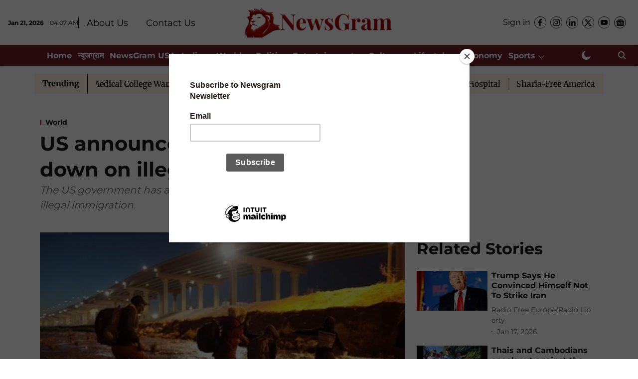

--- FILE ---
content_type: text/html; charset=utf-8
request_url: https://www.google.com/recaptcha/api2/aframe
body_size: 183
content:
<!DOCTYPE HTML><html><head><meta http-equiv="content-type" content="text/html; charset=UTF-8"></head><body><script nonce="bErDuam7nhTRzHtk3I2BLw">/** Anti-fraud and anti-abuse applications only. See google.com/recaptcha */ try{var clients={'sodar':'https://pagead2.googlesyndication.com/pagead/sodar?'};window.addEventListener("message",function(a){try{if(a.source===window.parent){var b=JSON.parse(a.data);var c=clients[b['id']];if(c){var d=document.createElement('img');d.src=c+b['params']+'&rc='+(localStorage.getItem("rc::a")?sessionStorage.getItem("rc::b"):"");window.document.body.appendChild(d);sessionStorage.setItem("rc::e",parseInt(sessionStorage.getItem("rc::e")||0)+1);localStorage.setItem("rc::h",'1768968460181');}}}catch(b){}});window.parent.postMessage("_grecaptcha_ready", "*");}catch(b){}</script></body></html>